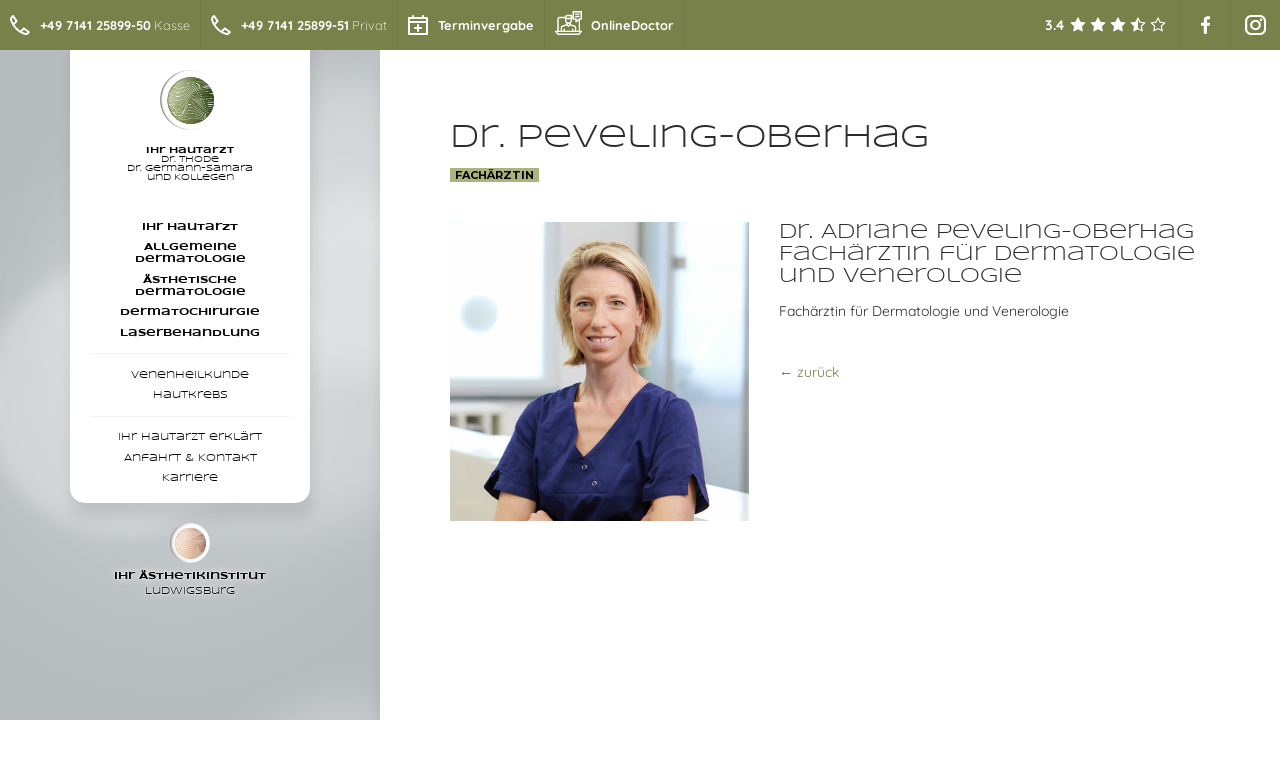

--- FILE ---
content_type: text/css; charset=UTF-8
request_url: https://www.ihrhautarzt.de/wp-content/themes/ihrhautarzt-264/style.css?ver=6.0.5
body_size: 2700
content:

/*
Theme Name: Ihr Hautarzt 2.6.4
Author: GIPFELGOLD GmbH
Author URI: www.gipfelgold.com
Description: Theme für Ihr Hautarzt
Version: 2.6.4
Text Domain: innera
*/


.site-header .header-menu nav ul li a {
text-transform:uppercase;
}



.wpb_row {
margin-bottom:0 !important;
}

.js-video.widescreen {
    line-height: 0;
}

.element .post-media {
    margin-bottom: 20px;
}

.element .post-media img {
    height: auto;
}
.cat-klb a {
    padding: 0 5px;
    background-color: #fff000;
}

.tag-klb a {
    background-color: transparent;
    padding: 0;
}

.post-media .owl-theme.owl-one .owl-controls .owl-buttons {
    top:inherit;
    bottom:0
}

.media-photo .attachment-blog-thumb {
    width:100%;
    height: auto;
}

.blog-single .post-right > ul > li.pr-categories a {
    padding: 0 5px;
    background-color: #fff000;
    font-size: 12px;
}

.pr-tags ul a {
    float: left;
    margin-right: 8px;
    margin-bottom: 8px;
    font-family: 'Montserrat', sans-serif;
    font-size: 11px;
    font-weight: 700;
    display: inline-block;
    padding: 5px 10px;
    background-color: #F1F1F1;
}

.pr-tags ul a:hover {
    background-color: #fff000;
}

.blog-sidebar h4 {
    font-size: 13px;
    margin-bottom: 13px;
    border-bottom: 1px solid rgba(146, 146, 146, 0.36);
    padding-bottom: 10px;
}

.klb-nopost {
    text-align: center;
    text-transform: uppercase;
    padding: 40px;
}

.search .tagcloud a,
.blog .tagcloud a {
    background-color: #FFFFFF;
}


.tagcloud a {
    float: left;
    margin-right: 8px;
    margin-bottom: 8px;
    font-family: 'Montserrat', sans-serif;
    font-weight: 700;
    display: inline-block;
    font-size: 10px !important;
    padding: 5px 10px;
    background-color: #F1F1F1;
    text-transform: uppercase;
    -webkit-transition: all 0.2s ease-in-out;
    -moz-transition: all 0.2s ease-in-out;
    -ms-transition: all 0.2s ease-in-out;
    -o-transition: all 0.2s ease-in-out;
    transition: all 0.2s ease-in-out;
}
.tagcloud a:hover {
    background-color: #fff000;
}

a.comment-reply-link {
    font-size: 10px;
    height: 30px;
    line-height: 30px;
    padding: 0 15px;
    -webkit-border-radius: 15px;
    -moz-border-radius: 15px;
    border-radius: 15px;
    background-color: #fff;
    text-decoration: none;
    outline: 0;
    -webkit-box-shadow: none;
    -moz-box-shadow: none;
    box-shadow: none;
    border: none;
    overflow: hidden;
    font-family: 'Montserrat', sans-serif;
    font-weight: 700;
    white-space: nowrap;
    text-overflow: ellipsis;
    text-transform: uppercase;
    display: inline-block;
    margin-bottom: 0;
    text-align: center;
    background-image: none;
    vertical-align: middle;
    -ms-touch-action: manipulation;
    touch-action: manipulation;
    cursor: pointer;
    -webkit-user-select: none;
    -moz-user-select: none;
    -ms-user-select: none;
    user-select: none;
    -webkit-transition: all 0.2s ease-in-out;
    -moz-transition: all 0.2s ease-in-out;
    -ms-transition: all 0.2s ease-in-out;
    -o-transition: all 0.2s ease-in-out;
    transition: all 0.2s ease-in-out;
}

a.comment-reply-link:hover {
    color: #fff;
    background-color: #000;
}

.post-comments ul.children {
    padding-left: 90px;
}

p#form-allowed-tags {
    display: none;
}

p.comment-form-author,
p.comment-form-email,
p.comment-form-url {
    width: 33.33333333%;
    float: left;
    position: relative;
    min-height: 1px;
    padding-right: 15px;
    padding-left: 15px;
}

p.comment-form-comment,
p.form-submit {
    width: 100%;
    float: left;
    position: relative;
    min-height: 1px;
    padding-right: 15px;
    padding-left: 15px;
}

p.comment-form-author label,
p.comment-form-email label,
p.comment-form-url label,
p.comment-form-comment label {
    display: none;
}

p.comment-notes,
h3.comment-reply-title,
p.logged-in-as {
    padding-right: 15px;
    padding-left: 15px;
}

h3.comment-reply-title {
    font-size: 14px;
    text-transform: uppercase;
}
.data-form:before {
    display: table;
    content: " ";
}

.data-form:after {
    display: table;
    content: " ";
    clear: both;
}

p.form-submit input#submit {
    color: #fff;
    background-color: #000;
    text-decoration: none;
    outline: 0;
    -webkit-box-shadow: none;
    -moz-box-shadow: none;
    box-shadow: none;
    height: 40px;
    line-height: 40px;
    padding: 0 30px;
    white-space: nowrap;
    text-overflow: ellipsis;
    overflow: hidden;
    font-family: 'Montserrat', sans-serif;
    font-weight: 700;
    font-size: 12px;
    border: none;
    -webkit-border-radius: 0px;
    -moz-border-radius: 0px;
    border-radius: 0px;
    text-transform: uppercase;
    display: inline-block;
    margin-bottom: 0;
    text-align: center;
    vertical-align: middle;
    -ms-touch-action: manipulation;
    touch-action: manipulation;
    cursor: pointer;
    -webkit-user-select: none;
    -moz-user-select: none;
    -ms-user-select: none;
    user-select: none;
    background-image: none;
}
p.form-submit input#submit:hover {
    color: #000;
    background-color: #fff000;
}

.data-form {
    margin-right: -15px;
    margin-left: -15px;
}

.type-two .format-video .bl-post.with-image iframe{
height:100%;
position:absolute;
}

.type-two .format-gallery .post-media .img-full,
.type-two .format-gallery .post-media,
.type-two .format-gallery .post-media .owl-carousel,
.type-two .format-gallery .post-media .owl-carousel .owl-wrapper-outer,
.type-two .format-gallery .post-media .owl-carousel .owl-wrapper,
.type-two .format-gallery .post-media .owl-carousel .owl-item{
    height:100%;
}

.blog-fullwidth .element .post-media img {
width:100%;
}

#map {
height:400px;
}

.contact-map.offset-all-bottom,
.testimonial-list.type-one.offset-all-bottom {
    margin-bottom: -70px !important;
}

div.wpcf7 {
    margin-right: -15px;
    margin-left: -15px;
}

.wpcf7 input[type=submit] {
    color: #fff;
    background-color: #000;
    text-decoration: none;
    outline: 0;
    -webkit-box-shadow: none;
    -moz-box-shadow: none;
    box-shadow: none;
    -webkit-transition: all 0.2s ease-in-out;
    -moz-transition: all 0.2s ease-in-out;
    -ms-transition: all 0.2s ease-in-out;
    -o-transition: all 0.2s ease-in-out;
    transition: all 0.2s ease-in-out;
    height: 40px;
    line-height: 40px;
    padding: 0 30px;
    white-space: nowrap;
    text-overflow: ellipsis;
    overflow: hidden;
    font-family: 'Montserrat', sans-serif;
    font-weight: 700;
    font-size: 12px;
    border: none;
    -webkit-border-radius: 0px;
    -moz-border-radius: 0px;
    border-radius: 0px;
    text-transform: uppercase;
}
.wpcf7 input[type=submit]:hover {
    color: #000;
    background-color: #fff000;
}

div.wpcf7-validation-errors {
    overflow: hidden;
}

h3.klb-logo {
    text-transform: uppercase;
}


.page-template-frontpage .vc_row,
.page-template-frontpage .vc_col-sm-12 {
margin-left:0 !important;
margin-right:0 !important;
padding-right:0 !important;
padding-left:0 !important;
}


.blog-list.type-two .tag-klb a,  
.blog-list.type-two .tag-klb i {
    color: #666;
}

.post-tags {
    margin-top: 20px;
}

@media (max-width:500px){ 
.post-comments ul.children {
    padding-left: 0;
}
}

.post-body dl dd {
    margin-left: 10px;
    line-height: 20px;
}

.post-body ul {
    list-style-position: outside;
    margin-bottom: 0;
    margin-left: 1.25rem;
}


.alignright img {
	float: right;
	margin: 0 0 1em 1em
}
.alignleft img {
	float: left;
	margin: 0 1em 1em 0
}
.aligncenter img {
	display: block;
	margin-left: auto;
	margin-right: auto
}
.alignright {
	float: right;
    margin: 0 0 1em 1em
}
.alignleft {
	float: left;
	margin: 0 1em 1em 0
}

.aligncenter {
	display: block;
	margin-left: auto;
	margin-right: auto;
	text-align:center;
}


.size-full {
}
.size-large {
}
.size-medium {
}
.size-thumbnail {
}
.gallery-caption {
}
.bypostauthor {
}


.textarea_half {
 max-width:500px;
}

.wp-caption img {
max-width: 100%;
height: auto;
}
.sticky {

}

p>img {
max-width: 100%;
height: auto;
}

.wp-caption {
	margin-bottom: 20px;
	text-align: center;
	padding-top: 5px;
	width: auto !important;
}

.wp-caption p.wp-caption-text {
	width: auto !important;
	line-height: 1.5;
	font-size: 11px;
	padding: 3px 0;
	margin: 0px 0 0 0;
	background: #f6f6f6;
	display: block;
	-webkit-border-radius: 0px 0px 3px 3px;
	border-radius: 0px 0px 3px 3px;
}

.screen-reader-text {
	clip: rect(1px, 1px, 1px, 1px);
	position: absolute !important;
	height: 1px;
	width: 1px;
	overflow: hidden;
}

.blog-sidebar .sidebar-categories {
overflow:hidden;
}

.sidebar-categories select {
    width: 100%;
    border: 1px solid #ABA9A9;
}

.sidebar-categories td, th {
    padding: 2px;
}

.sidebar-categories ul.children {
    margin-left: 8px;
    margin-top: 10px;
}

.rssSummary {
    font-size: 12px;
    font-weight: normal;
}

.page-wrapper ul {
    list-style-position: outside;
    margin-bottom: 0;
    margin-left: 1.25rem;
}

.member-social ul {
    margin: 0;
}

@media screen and (max-width: 480px) {

.nav-prevnext ul li a {
    line-height: 40px;
    height: inherit;
}

}

@media screen and (max-width: 480px) {
.woocommerce .carousel-list li {
    margin: inherit;
    width: 100%;
}
}

ul.unstyled.columns-3 {
    padding: 0;
    margin: 0;
}
ul.unstyled.columns-3:before, ul.unstyled.columns-3:after {
    content: '';
    display: table;
    clear: both;
}

.product-single img{
width:100%;
}

.single.woocommerce ol.flex-control-thumbs li {
    width: 85px;
}

.site-header {
    min-width: 140px;
}

.site-header .header-logo {
    width: 140px;
}

.site-header .header-logo img {
    max-width: 100%;
}

.klb-pagination {
    clear: both;
}

.page-wrapper .page-container.full .nav-pager ul li a {
    border: none;
    border-right: 1px solid #f1f1f1;
    border-bottom: 1px solid #f1f1f1;
}

.nav-pager .page-numbers a {
    margin-bottom: 0;
    width: auto;
    height: auto;
    padding: 0 21px;
}

.nav-pager .page-numbers span.page-numbers.current {
    margin-bottom: 0;
    width: auto;
    height: auto;
    padding: 0px 21px;
    line-height: 50px;
    font-weight: 700;
    font-family: 'Montserrat', sans-serif;
    font-size: 12px;
    color: #000;
    background-color: #fff000;
}

#commentform input {
    font-size: 12px;
}

.blog-sidebar .sidebar-search {
    margin-bottom: 0;
}

.woocommerce-tabs ul.tabs {
    margin-left: 0;
}

.post .post-tags ul.clearfix {
    padding-left: 0;
    margin-left: 0;
}

.pr-tags ul.clearfix,
.post-head ul.clearfix {
    margin-left: 0;
}

.woocommerce-Reviews .comment-form textarea#comment {
    border: 1px solid #d2d2d2;
    width: 100%;
}

.woocommerce-Reviews p.comment-form-comment {
    padding-left: 0;
}

.woocommerce-Reviews p.form-submit {
    padding-left: 0;
}

.woocommerce-Reviews ol.commentlist {
    list-style: none;
}

.woocommerce-Reviews img.avatar {
    float: left;
}

.woocommerce-Reviews div.comment_container:before,.woocommerce-Reviews div.comment_container:after {content: '';display: table;clear: both;}

.woocommerce-Reviews .comment-text {
    float: left;
    width: 80%;
    padding-left: 20px;
}

.product-single .star-rating {
    margin-left: 0;
}

.woocommerce-Reviews .star-rating {
    margin-left: 0;
    margin-bottom: 8px;
}

.woocommerce-Reviews .comment-form-rating {
    margin-top: 8px;
}

h6.cat-klb span {
    margin-left: 5px;
}

li.sticky {
    padding: 0 5px;
    background-color: #fff000;
}

.blog-single .post-body:before, .blog-single .post-body:after {
    content: '';
    display: table;
    clear: both;
}

.wp-block-button {
    margin-bottom: 20px;
}

.wp-block-cover.has-background-dim p.wp-block-cover-text {
    color: #fff;
}

ul.wp-block-gallery + ul.wp-block-gallery {
    margin-top: 20px;
}

.wp-block-button {
    margin-bottom: 15px;
}

.wp-block-cover.has-background-dim p.wp-block-cover-text {
    color: #fff;
}

.wp-block-cover {
    margin-bottom: 15px;
}

ul.blocks-gallery-grid {
    padding-left: 0;
}

figure.wp-block-gallery figcaption.blocks-gallery-caption {
    margin-bottom: 15px;
}

.klb-post .has-large-font-size {
    font-size: 36px;
    line-height: initial;
}

.klb-post p[style="font-size:46px"] {
    line-height: initial;
}

.klb-post ul + figure.wp-block-gallery {
    margin-top: 15px;
}

h1.title.product_title.entry-title {
    line-height: 1.1;
    font-family: 'Montserrat', sans-serif !important;
}

.wp-block-button {
    color: #fff;
}

.is-style-outline {
    color: #333;
}

figcaption.blocks-gallery-caption {
    margin-bottom: 15px;
}

figure.wp-block-gallery ul {
    padding-left: 0;
}

.wp-block-image.alignfull img, .wp-block-image.alignwide img {
    height: auto;
}


--- FILE ---
content_type: text/css; charset=UTF-8
request_url: https://www.ihrhautarzt.de/wp-content/themes/ihrhautarzt-264-child/style.css?ver=6.0.5
body_size: 128
content:
/*
 Theme Name:   Ihr Hautarzt Child 2.6.4
 Description:  Ihr Hautarzt Theme
 Author:       GIPFELGOLD GmbH
 Author URI:   https://www.gipfelgold.com
 Template:     ihrhautarzt-264
 Version:      2.6.4
*/


/* syncopate-regular - latin */
@font-face {
  font-family: 'Syncopate';
  font-style: normal;
  font-weight: 400;
  src: url('fonts/syncopate-v19-latin-regular.eot'); /* IE9 Compat Modes */
  src: local(''),
       url('fonts/syncopate-v19-latin-regular.eot?#iefix') format('embedded-opentype'), /* IE6-IE8 */
       url('fonts/syncopate-v19-latin-regular.woff2') format('woff2'), /* Super Modern Browsers */
       url('fonts/syncopate-v19-latin-regular.woff') format('woff'), /* Modern Browsers */
       url('fonts/syncopate-v19-latin-regular.ttf') format('truetype'), /* Safari, Android, iOS */
       url('fonts/syncopate-v19-latin-regular.svg#Syncopate') format('svg'); /* Legacy iOS */
}
/* syncopate-700 - latin */
@font-face {
  font-family: 'Syncopate';
  font-style: normal;
  font-weight: 700;
  src: url('fonts/syncopate-v19-latin-700.eot'); /* IE9 Compat Modes */
  src: local(''),
       url('fonts/syncopate-v19-latin-700.eot?#iefix') format('embedded-opentype'), /* IE6-IE8 */
       url('fonts/syncopate-v19-latin-700.woff2') format('woff2'), /* Super Modern Browsers */
       url('fonts/syncopate-v19-latin-700.woff') format('woff'), /* Modern Browsers */
       url('fonts/syncopate-v19-latin-700.ttf') format('truetype'), /* Safari, Android, iOS */
       url('fonts/syncopate-v19-latin-700.svg#Syncopate') format('svg'); /* Legacy iOS */
}

/* quicksand-300 - latin */
@font-face {
  font-family: 'Quicksand';
  font-style: normal;
  font-weight: 300;
  src: url('fonts/quicksand-v30-latin-300.eot'); /* IE9 Compat Modes */
  src: local(''),
       url('fonts/quicksand-v30-latin-300.eot?#iefix') format('embedded-opentype'), /* IE6-IE8 */
       url('fonts/quicksand-v30-latin-300.woff2') format('woff2'), /* Super Modern Browsers */
       url('fonts/quicksand-v30-latin-300.woff') format('woff'), /* Modern Browsers */
       url('fonts/quicksand-v30-latin-300.ttf') format('truetype'), /* Safari, Android, iOS */
       url('fonts/quicksand-v30-latin-300.svg#Quicksand') format('svg'); /* Legacy iOS */
}
/* quicksand-regular - latin */
@font-face {
  font-family: 'Quicksand';
  font-style: normal;
  font-weight: 400;
  src: url('fonts/quicksand-v30-latin-regular.eot'); /* IE9 Compat Modes */
  src: local(''),
       url('fonts/quicksand-v30-latin-regular.eot?#iefix') format('embedded-opentype'), /* IE6-IE8 */
       url('fonts/quicksand-v30-latin-regular.woff2') format('woff2'), /* Super Modern Browsers */
       url('fonts/quicksand-v30-latin-regular.woff') format('woff'), /* Modern Browsers */
       url('fonts/quicksand-v30-latin-regular.ttf') format('truetype'), /* Safari, Android, iOS */
       url('fonts/quicksand-v30-latin-regular.svg#Quicksand') format('svg'); /* Legacy iOS */
}
/* quicksand-500 - latin */
@font-face {
  font-family: 'Quicksand';
  font-style: normal;
  font-weight: 500;
  src: url('fonts/quicksand-v30-latin-500.eot'); /* IE9 Compat Modes */
  src: local(''),
       url('fonts/quicksand-v30-latin-500.eot?#iefix') format('embedded-opentype'), /* IE6-IE8 */
       url('fonts/quicksand-v30-latin-500.woff2') format('woff2'), /* Super Modern Browsers */
       url('fonts/quicksand-v30-latin-500.woff') format('woff'), /* Modern Browsers */
       url('fonts/quicksand-v30-latin-500.ttf') format('truetype'), /* Safari, Android, iOS */
       url('fonts/quicksand-v30-latin-500.svg#Quicksand') format('svg'); /* Legacy iOS */
}
/* quicksand-700 - latin */
@font-face {
  font-family: 'Quicksand';
  font-style: normal;
  font-weight: 700;
  src: url('fonts/quicksand-v30-latin-700.eot'); /* IE9 Compat Modes */
  src: local(''),
       url('fonts/quicksand-v30-latin-700.eot?#iefix') format('embedded-opentype'), /* IE6-IE8 */
       url('fonts/quicksand-v30-latin-700.woff2') format('woff2'), /* Super Modern Browsers */
       url('fonts/quicksand-v30-latin-700.woff') format('woff'), /* Modern Browsers */
       url('fonts/quicksand-v30-latin-700.ttf') format('truetype'), /* Safari, Android, iOS */
       url('fonts/quicksand-v30-latin-700.svg#Quicksand') format('svg'); /* Legacy iOS */
}

--- FILE ---
content_type: image/svg+xml
request_url: https://www.ihrhautarzt.de/wp-content/uploads/2020/05/icon-calendar-2.svg
body_size: -9
content:
<?xml version="1.0" encoding="UTF-8"?> <!-- Generator: Adobe Illustrator 24.1.2, SVG Export Plug-In . SVG Version: 6.00 Build 0) --> <svg xmlns="http://www.w3.org/2000/svg" xmlns:xlink="http://www.w3.org/1999/xlink" version="1.1" id="Ebene_1" x="0px" y="0px" width="20px" height="20px" viewBox="0 0 20 20" style="enable-background:new 0 0 20 20;" xml:space="preserve"> <style type="text/css"> .st0{fill:#FFFFFF;} </style> <g id="calendar-add_1_" transform="translate(-2 -2)"> <path class="st0" d="M21,22H3c-0.6,0-1-0.4-1-1V5c0-0.6,0.4-1,1-1h18c0.6,0,1,0.4,1,1v16C22,21.6,21.6,22,21,22z M4,20h16V6H4V20z"></path> <path class="st0" d="M21,10H3c-0.6,0-1-0.4-1-1s0.4-1,1-1h18c0.6,0,1,0.4,1,1S21.6,10,21,10z"></path> <path class="st0" d="M7,6C6.4,6,6,5.6,6,5V3c0-0.6,0.4-1,1-1s1,0.4,1,1v2C8,5.6,7.6,6,7,6z"></path> <path class="st0" d="M17,6c-0.6,0-1-0.4-1-1V3c0-0.6,0.4-1,1-1s1,0.4,1,1v2C18,5.6,17.6,6,17,6z"></path> <path class="st0" d="M15,16H9c-0.6,0-1-0.4-1-1s0.4-1,1-1h6c0.6,0,1,0.4,1,1S15.6,16,15,16z"></path> <path class="st0" d="M12,19c-0.6,0-1-0.4-1-1v-6c0-0.6,0.4-1,1-1s1,0.4,1,1v6C13,18.6,12.6,19,12,19z"></path> </g> </svg> 

--- FILE ---
content_type: image/svg+xml
request_url: https://www.ihrhautarzt.de/wp-content/uploads/2020/05/Google__G__Logo-w.svg
body_size: 167
content:
<?xml version="1.0" encoding="UTF-8"?> <!-- Generator: Adobe Illustrator 24.1.2, SVG Export Plug-In . SVG Version: 6.00 Build 0) --> <svg xmlns="http://www.w3.org/2000/svg" xmlns:xlink="http://www.w3.org/1999/xlink" version="1.1" id="Ebene_1" x="0px" y="0px" width="533.5px" height="544.3px" viewBox="0 0 533.5 544.3" style="enable-background:new 0 0 533.5 544.3;" xml:space="preserve"> <style type="text/css"> .st0{fill:#FFFFFF;} </style> <path class="st0" d="M533.5,278.4c0-18.5-1.5-37.1-4.7-55.3H272.1v104.8h147c-6.1,33.8-25.7,63.7-54.4,82.7v0.1 c-24.4,16.6-55.8,25.9-92.5,25.9c-71,0-131.2-47.9-152.8-112.3h-0.1c-11.4-33.8-11.4-70.4,0-104.2c21.5-64.5,81.8-112.4,152.8-112.4 c38.8-0.6,76.3,14,104.4,40.8l77.7-77.7C405,24.6,339.7-0.8,272.1,0C169.2,0,75.1,58,28.9,150c-38.6,76.9-38.6,167.5,0,244.4 c46.2,91.9,140.3,149.9,243.2,149.9c73.4,0,135.3-24.1,180.4-65.7l-0.1,0C503.9,431.2,533.5,361.2,533.5,278.4z"></path> </svg> 

--- FILE ---
content_type: image/svg+xml
request_url: https://www.ihrhautarzt.de/wp-content/uploads/2020/05/icon-phone.svg
body_size: 152
content:
<?xml version="1.0" encoding="UTF-8"?> <!-- Generator: Adobe Illustrator 24.1.2, SVG Export Plug-In . SVG Version: 6.00 Build 0) --> <svg xmlns="http://www.w3.org/2000/svg" xmlns:xlink="http://www.w3.org/1999/xlink" version="1.1" id="Ebene_1" x="0px" y="0px" width="20px" height="20px" viewBox="0 0 20 20" style="enable-background:new 0 0 20 20;" xml:space="preserve"> <style type="text/css"> .st0{fill:#FFFFFF;} </style> <path class="st0" d="M15.8,20c-0.4,0-0.8-0.1-1.1-0.2c-3.4-1-6.5-2.9-9-5.5c-2.5-2.5-4.4-5.6-5.5-9c-0.4-1.4,0-2.9,1-3.9l1.2-1.2 C2.5,0.1,2.8,0,3.1,0c0.3,0,0.6,0.2,0.7,0.4l3.6,5.1C7.7,6,7.6,6.5,7.3,6.8L4.4,9.7C5.1,10.9,6,12,7,13c1,1,2.1,1.9,3.2,2.7l2.9-2.9 c0.3-0.3,0.9-0.4,1.3-0.1l5.1,3.6c0.2,0.2,0.4,0.4,0.4,0.7s-0.1,0.6-0.3,0.8l-1.2,1.2C17.8,19.6,16.8,20,15.8,20z M12,16.6 c1,0.5,2.1,1,3.2,1.3c0.7,0.2,1.4,0,2-0.5l0.3-0.3L14,14.7L12,16.6z M2.9,2.5L2.5,2.8C2,3.4,1.8,4.1,2.1,4.8C2.4,5.9,2.8,7,3.4,8 l2-2L2.9,2.5z"></path> </svg> 

--- FILE ---
content_type: image/svg+xml
request_url: https://www.ihrhautarzt.de/wp-content/uploads/2020/05/icon-facebook.svg
body_size: -62
content:
<?xml version="1.0" encoding="UTF-8"?> <!-- Generator: Adobe Illustrator 24.1.2, SVG Export Plug-In . SVG Version: 6.00 Build 0) --> <svg xmlns="http://www.w3.org/2000/svg" xmlns:xlink="http://www.w3.org/1999/xlink" version="1.1" id="Ebene_1" x="0px" y="0px" width="9px" height="18px" viewBox="0 0 9 18" style="enable-background:new 0 0 9 18;" xml:space="preserve"> <style type="text/css"> .st0{fill:#FFFFFF;} </style> <g> <path class="st0" d="M5.9,17.8v-8h2.7L9,6.7H5.9v-2c0-0.9,0.3-1.5,1.5-1.5H9V0.4C8.2,0.3,7.4,0.3,6.6,0.3C4.7,0.2,2.9,1.7,2.7,3.8 c0,0.2,0,0.4,0,0.6v2.3H0v3.1h2.7v8H5.9z"></path> </g> </svg> 

--- FILE ---
content_type: application/javascript; charset=UTF-8
request_url: https://www.ihrhautarzt.de/wp-content/themes/ihrhautarzt-264-child/js/gipfelgold.js?ver=6.0.5
body_size: -168
content:
jQuery(document).ready(function($) {
  $("h4:contains(Ästhetische Dermatologie)").addClass("aesthetik");
	$(".site-header").css("transition","top 2s");
	$(function(){
    $(document).scroll(function(){
        if($(this).scrollTop() >= $('#sfwa_footer').offset().top - 850) {
			var viewportWidth = $("body").innerWidth();
			var heightfooter = $('#sfwa_footer').height() + 150;
			
			if(viewportWidth > 1200) {
				$(".site-header").css("top", "-"+heightfooter + "px");
			}
			else if(viewportWidth > 980) {
				$(".site-header").css("top", "-"+heightfooter + "px");
			}
            
        } else {
            $(".site-header").css("top","0");
        }
    });
});
})

--- FILE ---
content_type: image/svg+xml
request_url: https://www.ihrhautarzt.de/wp-content/uploads/2020/05/icon-instagram.svg
body_size: 52
content:
<?xml version="1.0" encoding="UTF-8"?> <!-- Generator: Adobe Illustrator 24.1.2, SVG Export Plug-In . SVG Version: 6.00 Build 0) --> <svg xmlns="http://www.w3.org/2000/svg" xmlns:xlink="http://www.w3.org/1999/xlink" version="1.1" id="Ebene_1" x="0px" y="0px" width="20.6px" height="20.6px" viewBox="0 0 20.6 20.6" style="enable-background:new 0 0 20.6 20.6;" xml:space="preserve"> <style type="text/css"> .st0{fill:#FFFFFF;} </style> <g> <path class="st0" d="M14.5,0H6.2C2.8,0,0,2.8,0,6.2v8.3c0,3.4,2.8,6.1,6.2,6.2h8.3c3.4,0,6.1-2.8,6.2-6.2V6.2 C20.6,2.8,17.9,0,14.5,0z M18.6,14.5c0,2.2-1.8,4.1-4.1,4.1H6.2c-2.2,0-4.1-1.8-4.1-4.1V6.2c0-2.2,1.8-4.1,4.1-4.1l0,0h8.3 c2.2,0,4.1,1.8,4.1,4.1l0,0V14.5z"></path> <path class="st0" d="M10.3,5C7.4,5,5,7.4,5,10.3s2.4,5.3,5.3,5.3s5.3-2.4,5.3-5.3l0,0C15.7,7.4,13.3,5,10.3,5z M10.3,13.6 c-1.8,0-3.3-1.5-3.3-3.3S8.5,7,10.3,7s3.3,1.5,3.3,3.3S12.1,13.6,10.3,13.6L10.3,13.6z"></path> <circle class="st0" cx="15.7" cy="5" r="1.3"></circle> </g> </svg> 